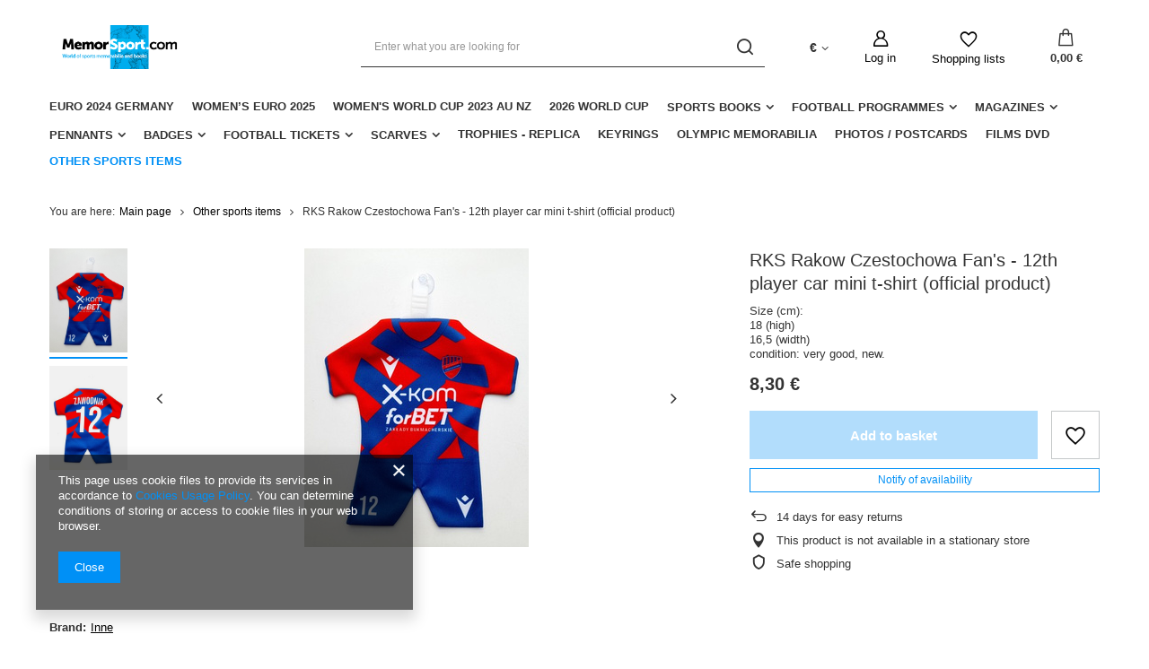

--- FILE ---
content_type: text/html; charset=utf-8
request_url: https://memorsport.com/product-eng-23581-RKS-Rakow-Czestochowa-Fans-12th-player-car-mini-t-shirt-official-product.html
body_size: 18588
content:
<!DOCTYPE html>
<html lang="en" class="--vat --gross " ><head><meta name='viewport' content='user-scalable=no, initial-scale = 1.0, maximum-scale = 1.0, width=device-width, viewport-fit=cover'/> <link rel="preload" crossorigin="anonymous" as="font" href="/gfx/eng/fontello.woff?v=2"><meta http-equiv="Content-Type" content="text/html; charset=utf-8"><meta http-equiv="X-UA-Compatible" content="IE=edge"><title>RKS Rakow Czestochowa Fan's - 12th player car mini t-shirt (official product) | Other sports items</title><meta name="keywords" content="RKS Rakow Czestochowa Fan's - 12th player car mini t-shirt (official product)         | Other sports items | sports books, sports memorabilia, football clubs badges, matchday programmes, gadgets football clubs, antiquarian bookshop"><meta name="description" content="RKS Rakow Czestochowa Fan's - 12th player car mini t-shirt (official product) | Size (cm): 18 (high) 16,5 (width) condition: very good, new. | Other sports items | Sports Antiquarian recommended unique football memorabilia: books,  tickets, badges, pennants, shirts, programmes"><link rel="icon" href="/gfx/eng/favicon.ico"><meta name="theme-color" content="#0090f6"><meta name="msapplication-navbutton-color" content="#0090f6"><meta name="apple-mobile-web-app-status-bar-style" content="#0090f6"><link rel="preload stylesheet" as="style" href="/gfx/eng/style.css.gzip?r=1644918164"><script>var app_shop={urls:{prefix:'data="/gfx/'.replace('data="', '')+'eng/',graphql:'/graphql/v1/'},vars:{priceType:'gross',priceTypeVat:true,productDeliveryTimeAndAvailabilityWithBasket:false,geoipCountryCode:'US',},txt:{priceTypeText:' gross',},fn:{},fnrun:{},files:[],graphql:{}};const getCookieByName=(name)=>{const value=`; ${document.cookie}`;const parts = value.split(`; ${name}=`);if(parts.length === 2) return parts.pop().split(';').shift();return false;};if(getCookieByName('freeeshipping_clicked')){document.documentElement.classList.remove('--freeShipping');}if(getCookieByName('rabateCode_clicked')){document.documentElement.classList.remove('--rabateCode');}</script><meta name="robots" content="index,follow"><meta name="rating" content="general"><meta name="Author" content="Memorsport based on IdoSell - the best online selling solutions for your e-store (www.idosell.com/shop).">
<!-- Begin LoginOptions html -->

<style>
#client_new_social .service_item[data-name="service_Apple"]:before, 
#cookie_login_social_more .service_item[data-name="service_Apple"]:before,
.oscop_contact .oscop_login__service[data-service="Apple"]:before {
    display: block;
    height: 2.6rem;
    content: url('/gfx/standards/apple.svg?r=1743165583');
}
.oscop_contact .oscop_login__service[data-service="Apple"]:before {
    height: auto;
    transform: scale(0.8);
}
#client_new_social .service_item[data-name="service_Apple"]:has(img.service_icon):before,
#cookie_login_social_more .service_item[data-name="service_Apple"]:has(img.service_icon):before,
.oscop_contact .oscop_login__service[data-service="Apple"]:has(img.service_icon):before {
    display: none;
}
</style>

<!-- End LoginOptions html -->

<!-- Open Graph -->
<meta property="og:type" content="website"><meta property="og:url" content="https://memorsport.com/product-eng-23581-RKS-Rakow-Czestochowa-Fans-12th-player-car-mini-t-shirt-official-product.html
"><meta property="og:title" content="RKS Rakow Czestochowa Fan's - 12th player car mini t-shirt (official product)"><meta property="og:description" content="Size (cm):
18 (high)
16,5 (width)
condition: very good, new."><meta property="og:site_name" content="Memorsport"><meta property="og:locale" content="en_GB"><meta property="og:image" content="https://memorsport.com/hpeciai/69a497bb1e561bfc62816e721378c43e/eng_pl_RKS-Rakow-Czestochowa-Fans-12th-player-car-mini-t-shirt-official-product-23581_1.jpg"><meta property="og:image:width" content="250"><meta property="og:image:height" content="333"><script >
window.dataLayer = window.dataLayer || [];
window.gtag = function gtag() {
dataLayer.push(arguments);
}
gtag('consent', 'default', {
'ad_storage': 'denied',
'analytics_storage': 'denied',
'ad_personalization': 'denied',
'ad_user_data': 'denied',
'wait_for_update': 500
});

gtag('set', 'ads_data_redaction', true);
</script><script  class='google_consent_mode_update'>
gtag('consent', 'update', {
'ad_storage': 'granted',
'analytics_storage': 'granted',
'ad_personalization': 'granted',
'ad_user_data': 'granted'
});
</script>
<!-- End Open Graph -->

<link rel="canonical" href="https://memorsport.com/product-eng-23581-RKS-Rakow-Czestochowa-Fans-12th-player-car-mini-t-shirt-official-product.html" />

                <!-- Global site tag (gtag.js) -->
                <script  async src="https://www.googletagmanager.com/gtag/js?id=G-X7X8H8DTN6"></script>
                <script >
                    window.dataLayer = window.dataLayer || [];
                    window.gtag = function gtag(){dataLayer.push(arguments);}
                    gtag('js', new Date());
                    
                    gtag('config', 'G-X7X8H8DTN6');

                </script>
                <link rel="stylesheet" type="text/css" href="/data/designs/11112_22/gfx/eng/custom.css.gzip?r=1727177205">            <!-- Google Tag Manager -->
                    <script >(function(w,d,s,l,i){w[l]=w[l]||[];w[l].push({'gtm.start':
                    new Date().getTime(),event:'gtm.js'});var f=d.getElementsByTagName(s)[0],
                    j=d.createElement(s),dl=l!='dataLayer'?'&l='+l:'';j.async=true;j.src=
                    'https://www.googletagmanager.com/gtm.js?id='+i+dl;f.parentNode.insertBefore(j,f);
                    })(window,document,'script','dataLayer','GTM-X7X8H8DTN6');</script>
            <!-- End Google Tag Manager -->                <script>
                if (window.ApplePaySession && window.ApplePaySession.canMakePayments()) {
                    var applePayAvailabilityExpires = new Date();
                    applePayAvailabilityExpires.setTime(applePayAvailabilityExpires.getTime() + 2592000000); //30 days
                    document.cookie = 'applePayAvailability=yes; expires=' + applePayAvailabilityExpires.toUTCString() + '; path=/;secure;'
                    var scriptAppleJs = document.createElement('script');
                    scriptAppleJs.src = "/ajax/js/apple.js?v=3";
                    if (document.readyState === "interactive" || document.readyState === "complete") {
                          document.body.append(scriptAppleJs);
                    } else {
                        document.addEventListener("DOMContentLoaded", () => {
                            document.body.append(scriptAppleJs);
                        });  
                    }
                } else {
                    document.cookie = 'applePayAvailability=no; path=/;secure;'
                }
                </script>
                                <script>
                var listenerFn = function(event) {
                    if (event.origin !== "https://payment.idosell.com")
                        return;
                    
                    var isString = (typeof event.data === 'string' || event.data instanceof String);
                    if (!isString) return;
                    try {
                        var eventData = JSON.parse(event.data);
                    } catch (e) {
                        return;
                    }
                    if (!eventData) { return; }                                            
                    if (eventData.isError) { return; }
                    if (eventData.action != 'isReadyToPay') {return; }
                    
                    if (eventData.result.result && eventData.result.paymentMethodPresent) {
                        var googlePayAvailabilityExpires = new Date();
                        googlePayAvailabilityExpires.setTime(googlePayAvailabilityExpires.getTime() + 2592000000); //30 days
                        document.cookie = 'googlePayAvailability=yes; expires=' + googlePayAvailabilityExpires.toUTCString() + '; path=/;secure;'
                    } else {
                        document.cookie = 'googlePayAvailability=no; path=/;secure;'
                    }                                            
                }     
                if (!window.isAdded)
                {                                        
                    if (window.oldListener != null) {
                         window.removeEventListener('message', window.oldListener);
                    }                        
                    window.addEventListener('message', listenerFn);
                    window.oldListener = listenerFn;                                      
                       
                    const iframe = document.createElement('iframe');
                    iframe.src = "https://payment.idosell.com/assets/html/checkGooglePayAvailability.html?origin=https%3A%2F%2Fmemorsport.com";
                    iframe.style.display = 'none';                                            

                    if (document.readyState === "interactive" || document.readyState === "complete") {
                          if (!window.isAdded) {
                              window.isAdded = true;
                              document.body.append(iframe);
                          }
                    } else {
                        document.addEventListener("DOMContentLoaded", () => {
                            if (!window.isAdded) {
                              window.isAdded = true;
                              document.body.append(iframe);
                          }
                        });  
                    }  
                }
                </script>
                <script>let paypalDate = new Date();
                    paypalDate.setTime(paypalDate.getTime() + 86400000);
                    document.cookie = 'payPalAvailability_EUR=-1; expires=' + paypalDate.getTime() + '; path=/; secure';
                </script><link rel="preload" as="image" href="/hpeciai/ca53be59d82b94664de71ebe3b057591/eng_pm_RKS-Rakow-Czestochowa-Fans-12th-player-car-mini-t-shirt-official-product-23581_1.jpg"><style>
								#main_banner1.skeleton .main_slider__item {
									padding-top: calc(120/757* 100%);
								}
								#main_banner1 .main_slider__item > a.loading {
									min-height: 120px;
								}
							</style><style>
									#photos_slider[data-skeleton] .photos__link:before {
										padding-top: calc(333/250* 100%);
									}
									@media (min-width: 979px) {.photos__slider[data-skeleton] .photos__figure:not(.--nav):first-child .photos__link {
										max-height: 333px;
									}}
								</style></head><body><script>
					var script = document.createElement('script');
					script.src = app_shop.urls.prefix + 'envelope.js.gzip';

					document.getElementsByTagName('body')[0].insertBefore(script, document.getElementsByTagName('body')[0].firstChild);
				</script><div id="container" class="projector_page container max-width-1200"><header class=" commercial_banner"><script class="ajaxLoad">
                app_shop.vars.vat_registered = "true";
                app_shop.vars.currency_format = "###,##0.00";
                
                    app_shop.vars.currency_before_value = false;
                
                    app_shop.vars.currency_space = true;
                
                app_shop.vars.symbol = "€";
                app_shop.vars.id= "EUR";
                app_shop.vars.baseurl = "http://memorsport.com/";
                app_shop.vars.sslurl= "https://memorsport.com/";
                app_shop.vars.curr_url= "%2Fproduct-eng-23581-RKS-Rakow-Czestochowa-Fans-12th-player-car-mini-t-shirt-official-product.html";
                

                var currency_decimal_separator = ',';
                var currency_grouping_separator = ' ';

                
                    app_shop.vars.blacklist_extension = ["exe","com","swf","js","php"];
                
                    app_shop.vars.blacklist_mime = ["application/javascript","application/octet-stream","message/http","text/javascript","application/x-deb","application/x-javascript","application/x-shockwave-flash","application/x-msdownload"];
                
                    app_shop.urls.contact = "/contact-eng.html";
                </script><div id="viewType" style="display:none"></div><div id="logo" class="d-flex align-items-center" data-bg="/data/gfx/mask/eng/top_2_big.png"><a href="/main.php" target="_self"><img src="/data/gfx/mask/eng/logo_2_big.png" alt="Memorsport" width="980" height="155"></a></div><form action="https://memorsport.com/search.php" method="get" id="menu_search" class="menu_search"><a href="#showSearchForm" class="menu_search__mobile"></a><div class="menu_search__block"><div class="menu_search__item --input"><input class="menu_search__input" type="text" name="text" autocomplete="off" placeholder="Enter what you are looking for"><button class="menu_search__submit" type="submit"></button></div><div class="menu_search__item --results search_result"></div></div></form><div id="menu_settings" class="align-items-center justify-content-center justify-content-lg-end"><div class="open_trigger"><span class="d-none d-md-inline-block flag_txt">€</span><div class="menu_settings_wrapper d-md-none"><div class="menu_settings_inline"><div class="menu_settings_header">
										Language and currency:
									</div><div class="menu_settings_content"><span class="menu_settings_flag flag flag_eng"></span><strong class="menu_settings_value"><span class="menu_settings_language">en</span><span> | </span><span class="menu_settings_currency">€</span></strong></div></div><div class="menu_settings_inline"><div class="menu_settings_header">
										Delivery to:
									</div><div class="menu_settings_content"><strong class="menu_settings_value">Poland</strong></div></div></div><i class="icon-angle-down d-none d-md-inline-block"></i></div><form action="https://memorsport.com/settings.php" method="post"><ul class="bg_alter"><li><div class="form-group"><label for="menu_settings_curr">Prices in:</label><div class="select-after"><select class="form-control" name="curr" id="menu_settings_curr"><option value="PLN">zł (1 € = 4.2009zł)
																	</option><option value="EUR" selected>€</option><option value="USD">$ (1 € = 1.1987$)
																	</option><option value="GBP">£ (1 € = 0.8694£)
																	</option></select></div></div><div class="form-group"><label for="menu_settings_country">Country of collecting the order</label><div class="select-after"><select class="form-control" name="country" id="menu_settings_country"><option value="1143020002">Afghanistan</option><option value="1170044706">Akrotiri</option><option value="1143020001">Albania</option><option value="1143020004">Algieria</option><option value="1143020005">Andorra</option><option value="1143020006">Angola</option><option value="1143020007">Anguilla</option><option value="1143020009">Antigua and Barbuda</option><option value="1143020012">Argentina</option><option value="1143020013">Armenia</option><option value="1143020015">Australia</option><option value="1143020016">Austria</option><option value="1143020017">Azerbaijan</option><option value="1143020018">Bahamas</option><option value="1143020019">Bahrain</option><option value="1143020027">Belarus</option><option value="1143020022">Belgium</option><option value="1143020028">Boliwia</option><option value="1143020029">Bosnia and Herzegovina</option><option value="1143020031">Brazil</option><option value="1143020033">Bulgaria</option><option value="1143020095">Canada</option><option value="1143020036">Chile</option><option value="1143020037">China</option><option value="1143020101"> Colombia</option><option value="1143020107">Costa Rica</option><option value="1143020038">Croatia</option><option value="1143020040">Cyprus</option><option value="1143020041">Czech Republic</option><option value="1143020042">Denmark</option><option value="1143020049">Ecuador</option><option value="1143020048">Egypt</option><option value="1143020051">Estonia</option><option value="1143020056">Finland</option><option value="1143020057">France</option><option value="1143020065">Georgia</option><option value="1143020143">Germany</option><option value="1143020218">Great Britain</option><option value="1143020062">Greece</option><option value="1143020078">Hong Kong</option><option value="1143020217">Hungary</option><option value="1143020084">Iceland</option><option value="1143020079">India</option><option value="1143020080">Indonesia</option><option value="1143020083">Ireland</option><option value="1143020085">Israel</option><option value="1143020220">Italy</option><option value="1143020087">Japan</option><option value="1143020118">Latvia</option><option value="1143020115">Liechtenstein</option><option value="1143020116">Lithuania</option><option value="1143020117">Luxembourg</option><option value="1143020119">Macedonia</option><option value="1143020123">Malaysia</option><option value="1143020126">Malta</option><option value="1143020133">Mexico</option><option value="1143020134">Moldova</option><option value="1143020135">Monaco</option><option value="1170044701">Montenegro</option><option value="1143020129">Morocco</option><option value="1143020076">Netherlands</option><option value="1143020151">New Zealand</option><option value="1143020149">Norway</option><option value="1143020158">Paraguay</option><option value="1143020159">Peru</option><option value="1143020054">Philippines</option><option selected value="1143020003">Poland</option><option value="1143020163">Portugal</option><option value="1143020096">Qatar</option><option value="1143020169">Romania</option><option value="1143020168">Russia</option><option value="1143020177">San Marino</option><option value="1143020011">Saudi Arabia</option><option value="1170044700">Serbia</option><option value="1143020181">Singapore</option><option value="1143020182">Slovakia</option><option value="1143020183">Slovenia</option><option value="1143020165">South Africa</option><option value="1143020106">South Korea </option><option value="1143020075">Spain</option><option value="1143020193">Sweden</option><option value="1143020192">Switzerland</option><option value="1143020197">Taiwan</option><option value="1143020196">Thailand</option><option value="1143020204">Tunisia</option><option value="1143020205">Turkey</option><option value="1143020210">Ukraine</option><option value="1143020234">United Arab Emirates</option><option value="1143020186"> United States</option><option value="1143020211">Uruguay</option><option value="1143020212">Uzbekistan</option><option value="1143020219">Vietnam</option></select></div></div></li><li class="buttons"><button class="btn --solid --large" type="submit">
										Apply changes
									</button></li></ul></form><div id="menu_additional"><a class="account_link" href="https://memorsport.com/login.php">Log in</a><div class="shopping_list_top" data-empty="true"><a href="https://memorsport.com/en/shoppinglist/" class="wishlist_link slt_link">Shopping lists</a><div class="slt_lists"><ul class="slt_lists__nav"><li class="slt_lists__nav_item" data-list_skeleton="true" data-list_id="true" data-shared="true"><a class="slt_lists__nav_link" data-list_href="true"><span class="slt_lists__nav_name" data-list_name="true"></span><span class="slt_lists__count" data-list_count="true">0</span></a></li></ul><span class="slt_lists__empty">Add to it products you like and want to buy later.</span></div></div></div></div><div class="shopping_list_top_mobile" data-empty="true"><a href="https://memorsport.com/en/shoppinglist/" class="sltm_link"></a></div><div class="sl_choose sl_dialog"><div class="sl_choose__wrapper sl_dialog__wrapper p-4 p-md-5"><div class="sl_choose__item --top sl_dialog_close mb-2"><strong class="sl_choose__label">Save to shopping list</strong></div><div class="sl_choose__item --lists" data-empty="true"><div class="sl_choose__list f-group --radio m-0 d-md-flex align-items-md-center justify-content-md-between" data-list_skeleton="true" data-list_id="true" data-shared="true"><input type="radio" name="add" class="sl_choose__input f-control" id="slChooseRadioSelect" data-list_position="true"><label for="slChooseRadioSelect" class="sl_choose__group_label f-label py-4" data-list_position="true"><span class="sl_choose__sub d-flex align-items-center"><span class="sl_choose__name" data-list_name="true"></span><span class="sl_choose__count" data-list_count="true">0</span></span></label><button type="button" class="sl_choose__button --desktop btn --solid">Save</button></div></div><div class="sl_choose__item --create sl_create mt-4"><a href="#new" class="sl_create__link  align-items-center">Create a new shopping list</a><form class="sl_create__form align-items-center"><div class="sl_create__group f-group --small mb-0"><input type="text" class="sl_create__input f-control" required="required"><label class="sl_create__label f-label">New list name</label></div><button type="submit" class="sl_create__button btn --solid ml-2 ml-md-3">Create a list</button></form></div><div class="sl_choose__item --mobile mt-4 d-flex justify-content-center d-md-none"><button class="sl_choose__button --mobile btn --solid --large">Save</button></div></div></div><div id="menu_basket" class="topBasket"><a class="topBasket__sub" href="/basketedit.php"><span class="badge badge-info"></span><strong class="topBasket__price" style="display: none;">0,00 €</strong></a><div class="topBasket__details --products" style="display: none;"><div class="topBasket__block --labels"><label class="topBasket__item --name">Product</label><label class="topBasket__item --sum">Quantity</label><label class="topBasket__item --prices">Price</label></div><div class="topBasket__block --products"></div></div><div class="topBasket__details --shipping" style="display: none;"><span class="topBasket__name">Delivery cost from</span><span id="shipppingCost"></span></div><script>
						app_shop.vars.cache_html = true;
					</script></div><nav id="menu_categories" class="wide"><button type="button" class="navbar-toggler"><i class="icon-reorder"></i></button><div class="navbar-collapse" id="menu_navbar"><ul class="navbar-nav mx-md-n2"><li class="nav-item"><a  href="/eng_m_Euro-2024-Germany-392.html" target="_self" title="Euro 2024 Germany" class="nav-link" >Euro 2024 Germany</a></li><li class="nav-item"><a  href="/eng_m_Womens-EURO-2025-518.html" target="_self" title="Women’s EURO 2025" class="nav-link" >Women’s EURO 2025</a></li><li class="nav-item"><a  href="/eng_m_Womens-World-Cup-2023-AU-NZ-399.html" target="_self" title="Women's World Cup 2023 AU NZ" class="nav-link" >Women's World Cup 2023 AU NZ</a></li><li class="nav-item"><a  href="/eng_m_2026-World-Cup-356.html" target="_self" title="2026 World Cup" class="nav-link" >2026 World Cup</a></li><li class="nav-item"><a  href="/eng_m_Sports-Books-260.html" target="_self" title="Sports Books" class="nav-link" >Sports Books</a><ul class="navbar-subnav"><li class="nav-item"><a class="nav-link" href="/eng_m_Sports-Books_Football-261.html" target="_self">Football</a><ul class="navbar-subsubnav more"><li class="nav-item"><a class="nav-link" href="/eng_m_Sports-Books_Football_World-Cup-300.html" target="_self">World Cup </a></li><li class="nav-item"><a class="nav-link" href="/eng_m_Sports-Books_Football_Euro-Championship-299.html" target="_self">Euro Championship</a></li><li class="nav-item"><a class="nav-link" href="/eng_m_Sports-Books_Football_European-Cups-298.html" target="_self">European Cups</a></li><li class="nav-item"><a class="nav-link" href="/eng_m_Sports-Books_Football_Poland-288.html" target="_self">Poland</a></li><li class="nav-item"><a class="nav-link" href="/eng_m_Sports-Books_Football_Czech-Republic-293.html" target="_self">Czech Republic</a></li><li class="nav-item"><a class="nav-link" href="/eng_m_Sports-Books_Football_Germany-289.html" target="_self">Germany</a></li><li class="nav-item"><a class="nav-link" href="/eng_m_Sports-Books_Football_Great-Britain-291.html" target="_self">Great Britain</a></li><li class="nav-item"><a class="nav-link" href="/eng_m_Sports-Books_Football_Belgium-290.html" target="_self">Belgium</a></li><li class="nav-item"><a class="nav-link" href="/eng_m_Sports-Books_Football_France-304.html" target="_self">France</a></li><li class="nav-item"><a class="nav-link" href="/eng_m_Sports-Books_Football_Holland-346.html" target="_self">Holland</a></li><li class="nav-item"><a class="nav-link" href="/eng_m_Sports-Books_Football_Italy-347.html" target="_self">Italy</a></li><li class="nav-item"><a class="nav-link" href="/eng_m_Sports-Books_Football_Ukraine-292.html" target="_self">Ukraine</a></li><li class="nav-item"><a class="nav-link" href="/eng_m_Sports-Books_Football_Hungary-294.html" target="_self">Hungary</a></li><li class="nav-item"><a class="nav-link" href="/eng_m_Sports-Books_Football_Romania-295.html" target="_self">Romania</a></li><li class="nav-item"><a class="nav-link" href="/eng_m_Sports-Books_Football_Bulgaria-340.html" target="_self">Bulgaria</a></li><li class="nav-item"><a class="nav-link" href="/eng_m_Sports-Books_Football_Greece-297.html" target="_self">Greece</a></li><li class="nav-item"><a class="nav-link" href="/eng_m_Sports-Books_Football_Turkey-349.html" target="_self">Turkey</a></li><li class="nav-item"><a class="nav-link" href="/eng_m_Sports-Books_Football_Another-Countries-337.html" target="_self">Another Countries</a></li><li class="nav-item"><a class="nav-link" href="/eng_m_Sports-Books_Football_Varia-343.html" target="_self">Varia</a></li><li class="nav-item"><a class="nav-link" href="/eng_m_Sports-Books_Football_Training-344.html" target="_self">Training</a></li><li class="nav-item display-all more"><a href="##" class="nav-link display-all" txt_alt="- fold">
																		+ extend
																	</a></li></ul></li><li class="nav-item empty"><a class="nav-link" href="/eng_m_Sports-Books_Olympic-Games-262.html" target="_self">Olympic Games</a></li><li class="nav-item empty"><a class="nav-link" href="/eng_m_Sports-Books_Volleyball-263.html" target="_self">Volleyball</a></li><li class="nav-item empty"><a class="nav-link" href="/eng_m_Sports-Books_Handball-390.html" target="_self">Handball</a></li><li class="nav-item empty"><a class="nav-link" href="/eng_m_Sports-Books_Athletics-264.html" target="_self">Athletics</a></li><li class="nav-item empty"><a class="nav-link" href="/eng_m_Sports-Books_Boxing-265.html" target="_self">Boxing </a></li><li class="nav-item empty"><a class="nav-link" href="/eng_m_Sports-Books_Combat-Sports-382.html" target="_self">Combat Sports</a></li><li class="nav-item empty"><a class="nav-link" href="/eng_m_Sports-Books_Basketball-266.html" target="_self">Basketball</a></li><li class="nav-item"><a class="nav-link" href="/eng_m_Sports-Books_Speedway-277.html" target="_self">Speedway</a><ul class="navbar-subsubnav"><li class="nav-item"><a class="nav-link" href="/eng_m_Sports-Books_Speedway_Programmes-301.html" target="_self">Programmes</a></li><li class="nav-item"><a class="nav-link" href="/eng_m_Sports-Books_Speedway_Reference-Clubs-Histories-302.html" target="_self">Reference / Clubs Histories</a></li><li class="nav-item"><a class="nav-link" href="/eng_m_Sports-Books_Speedway_Biographies-303.html" target="_self">Biographies</a></li></ul></li><li class="nav-item empty"><a class="nav-link" href="/eng_m_Sports-Books_Motor-Sports-387.html" target="_self">Motor Sports</a></li><li class="nav-item empty"><a class="nav-link" href="/eng_m_Sports-Books_Tennis-268.html" target="_self">Tennis</a></li><li class="nav-item empty"><a class="nav-link" href="/eng_m_Sports-Books_Cycling-269.html" target="_self">Cycling</a></li><li class="nav-item empty"><a class="nav-link" href="/eng_m_Sports-Books_Winter-Sports-270.html" target="_self">Winter Sports</a></li><li class="nav-item empty"><a class="nav-link" href="/eng_m_Sports-Books_Water-Sports-380.html" target="_self">Water Sports</a></li><li class="nav-item empty"><a class="nav-link" href="/eng_m_Sports-Books_Alpinism-376.html" target="_self">Alpinism</a></li><li class="nav-item empty"><a class="nav-link" href="/eng_m_Sports-Books_Horse-riding-378.html" target="_self">Horse riding</a></li><li class="nav-item empty"><a class="nav-link" href="/eng_m_Sports-Books_Chess-Bridge-389.html" target="_self">Chess, Bridge</a></li><li class="nav-item empty"><a class="nav-link" href="/eng_m_Sports-Books_Others-Sports-391.html" target="_self">Others Sports</a></li><li class="nav-item empty"><a class="nav-link" href="/eng_m_Sports-Books_Varia-271.html" target="_self">Varia</a></li><li class="nav-item empty"><a class="nav-link" href="/eng_m_Sports-Books_Biographies-342.html" target="_self">Biographies</a></li></ul></li><li class="nav-item"><a  href="/eng_m_Football-Programmes-272.html" target="_self" title="Football Programmes" class="nav-link" >Football Programmes</a><ul class="navbar-subnav"><li class="nav-item empty"><a class="nav-link" href="/eng_m_Football-Programmes_International-Matches-273.html" target="_self">International Matches</a></li><li class="nav-item empty"><a class="nav-link" href="/eng_m_Football-Programmes_European-Cups-274.html" target="_self">European Cups</a></li><li class="nav-item empty"><a class="nav-link" href="/eng_m_Football-Programmes_Domestic-Matches-275.html" target="_self">Domestic Matches</a></li><li class="nav-item empty"><a class="nav-link" href="/eng_m_Football-Programmes_Others-276.html" target="_self">Others</a></li><li class="nav-item empty"><a class="nav-link" href="/eng_m_Football-Programmes_Other-sports-345.html" target="_self">Other sports</a></li></ul></li><li class="nav-item"><a  href="/eng_m_Magazines-278.html" target="_self" title="Magazines" class="nav-link" >Magazines</a><ul class="navbar-subnav"><li class="nav-item empty"><a class="nav-link" href="/eng_m_Magazines_Football-Guides-279.html" target="_self">Football Guides</a></li><li class="nav-item empty"><a class="nav-link" href="/eng_m_Magazines_Collectibles-280.html" target="_self">Collectibles</a></li><li class="nav-item empty"><a class="nav-link" href="/eng_m_Magazines_Others-281.html" target="_self">Others</a></li></ul></li><li class="nav-item"><a  href="/eng_m_Pennants-282.html" target="_self" title="Pennants" class="nav-link" >Pennants</a><ul class="navbar-subnav"><li class="nav-item empty"><a class="nav-link" href="/eng_m_Pennants_Football-Federations-341.html" target="_self">Football Federations</a></li><li class="nav-item empty"><a class="nav-link" href="/eng_m_Pennants_Polish-Clubs-283.html" target="_self">Polish Clubs</a></li><li class="nav-item empty"><a class="nav-link" href="/eng_m_Pennants_German-Clubs-284.html" target="_self">German Clubs</a></li><li class="nav-item empty"><a class="nav-link" href="/eng_m_Pennants_Commemorative-286.html" target="_self">Commemorative</a></li><li class="nav-item empty"><a class="nav-link" href="/eng_m_Pennants_Others-339.html" target="_self">Others</a></li></ul></li><li class="nav-item"><a  href="/eng_m_Badges-305.html" target="_self" title="Badges" class="nav-link" >Badges</a><ul class="navbar-subnav"><li class="nav-item empty"><a class="nav-link" href="/eng_m_Badges_Football-Federations-306.html" target="_self">Football Federations</a></li><li class="nav-item empty"><a class="nav-link" href="/eng_m_Badges_Poland-307.html" target="_self">Poland</a></li><li class="nav-item empty"><a class="nav-link" href="/eng_m_Badges_Germany-308.html" target="_self">Germany</a></li><li class="nav-item empty"><a class="nav-link" href="/eng_m_Badges_Spain-309.html" target="_self">Spain</a></li><li class="nav-item empty"><a class="nav-link" href="/eng_m_Badges_Sweden-310.html" target="_self">Sweden</a></li><li class="nav-item empty"><a class="nav-link" href="/eng_m_Badges_Holland-311.html" target="_self">Holland</a></li><li class="nav-item empty"><a class="nav-link" href="/eng_m_Badges_Belgium-322.html" target="_self">Belgium</a></li><li class="nav-item empty"><a class="nav-link" href="/eng_m_Badges_France-321.html" target="_self">France</a></li><li class="nav-item empty"><a class="nav-link" href="/eng_m_Badges_Romania-312.html" target="_self">Romania</a></li><li class="nav-item empty"><a class="nav-link" href="/eng_m_Badges_Hungary-313.html" target="_self">Hungary</a></li><li class="nav-item empty"><a class="nav-link" href="/eng_m_Badges_Bulgaria-314.html" target="_self">Bulgaria</a></li><li class="nav-item empty"><a class="nav-link" href="/eng_m_Badges_Serbia-315.html" target="_self">Serbia</a></li><li class="nav-item empty"><a class="nav-link" href="/eng_m_Badges_Croatia-316.html" target="_self">Croatia</a></li><li class="nav-item empty"><a class="nav-link" href="/eng_m_Badges_Czech-Republic-317.html" target="_self">Czech Republic</a></li><li class="nav-item empty"><a class="nav-link" href="/eng_m_Badges_Ukraine-318.html" target="_self">Ukraine</a></li><li class="nav-item empty"><a class="nav-link" href="/eng_m_Badges_South-America-319.html" target="_self">South America</a></li><li class="nav-item empty"><a class="nav-link" href="/eng_m_Badges_Others-320.html" target="_self">Others</a></li><li class="nav-item empty"><a class="nav-link" href="/eng_m_Badges_Commemorative-323.html" target="_self">Commemorative</a></li><li class="nav-item empty"><a class="nav-link" href="/eng_m_Badges_Slovenia-364.html" target="_self">Slovenia</a></li><li class="nav-item empty"><a class="nav-link" href="/eng_m_Badges_Slovakia-365.html" target="_self">Slovakia</a></li><li class="nav-item empty"><a class="nav-link" href="/eng_m_Badges_Denmark-366.html" target="_self">Denmark</a></li><li class="nav-item empty"><a class="nav-link" href="/eng_m_Badges_Austria-367.html" target="_self">Austria</a></li><li class="nav-item empty"><a class="nav-link" href="/eng_m_Badges_Switzerland-368.html" target="_self">Switzerland</a></li><li class="nav-item empty"><a class="nav-link" href="/eng_m_Badges_England-369.html" target="_self">England</a></li><li class="nav-item empty"><a class="nav-link" href="/eng_m_Badges_Portugal-372.html" target="_self">Portugal</a></li><li class="nav-item empty"><a class="nav-link" href="/eng_m_Badges_Russia-373.html" target="_self">Russia</a></li><li class="nav-item empty"><a class="nav-link" href="/eng_m_Badges_Italy-374.html" target="_self">Italy</a></li></ul></li><li class="nav-item"><a  href="/eng_m_Football-Tickets-324.html" target="_self" title="Football Tickets" class="nav-link" >Football Tickets</a><ul class="navbar-subnav"><li class="nav-item empty"><a class="nav-link" href="/eng_m_Football-Tickets_European-Cups-325.html" target="_self">European Cups</a></li><li class="nav-item empty"><a class="nav-link" href="/eng_m_Football-Tickets_International-Matches-326.html" target="_self">International Matches</a></li><li class="nav-item empty"><a class="nav-link" href="/eng_m_Football-Tickets_Domestic-Leagues-327.html" target="_self">Domestic Leagues</a></li><li class="nav-item empty"><a class="nav-link" href="/eng_m_Football-Tickets_Others-328.html" target="_self">Others</a></li><li class="nav-item empty"><a class="nav-link" href="/eng_m_Football-Tickets_Other-Sports-329.html" target="_self">Other Sports</a></li></ul></li><li class="nav-item"><a  href="/eng_m_Scarves-330.html" target="_self" title="Scarves" class="nav-link" >Scarves</a><ul class="navbar-subnav"><li class="nav-item empty"><a class="nav-link" href="/eng_m_Scarves_Clubs-331.html" target="_self">Clubs</a></li><li class="nav-item empty"><a class="nav-link" href="/eng_m_Scarves_Matches-332.html" target="_self">Matches</a></li><li class="nav-item empty"><a class="nav-link" href="/eng_m_Scarves_Commemorative-333.html" target="_self">Commemorative</a></li></ul></li><li class="nav-item"><a  href="/eng_m_Trophies-replica-397.html" target="_self" title="Trophies - replica" class="nav-link" >Trophies - replica</a></li><li class="nav-item"><a  href="/eng_m_Keyrings-395.html" target="_self" title="Keyrings" class="nav-link" >Keyrings</a></li><li class="nav-item"><a  href="/eng_m_Olympic-Memorabilia-338.html" target="_self" title="Olympic Memorabilia" class="nav-link" >Olympic Memorabilia</a></li><li class="nav-item"><a  href="/eng_m_Photos-Postcards-335.html" target="_self" title="Photos / Postcards" class="nav-link" >Photos / Postcards</a></li><li class="nav-item"><a  href="/eng_m_Films-DVD-336.html" target="_self" title="Films DVD" class="nav-link" >Films DVD</a></li><li class="nav-item active"><a  href="/eng_m_Other-sports-items-287.html" target="_self" title="Other sports items" class="nav-link active" >Other sports items</a></li></ul></div></nav><div id="breadcrumbs" class="breadcrumbs"><div class="back_button"><button id="back_button"></button></div><div class="list_wrapper"><ol><li><span>You are here:  </span></li><li class="bc-main"><span><a href="/">Main page</a></span></li><li class="category bc-item-1 bc-active"><a class="category" href="/eng_m_Other-sports-items-287.html">Other sports items</a></li><li class="bc-active bc-product-name"><span>RKS Rakow Czestochowa Fan's - 12th player car mini t-shirt (official product)</span></li></ol></div></div></header><div id="layout" class="row clearfix "><aside class="col-3"><section class="shopping_list_menu"><div class="shopping_list_menu__block --lists slm_lists" data-empty="true"><span class="slm_lists__label">Shopping lists</span><ul class="slm_lists__nav"><li class="slm_lists__nav_item" data-list_skeleton="true" data-list_id="true" data-shared="true"><a class="slm_lists__nav_link" data-list_href="true"><span class="slm_lists__nav_name" data-list_name="true"></span><span class="slm_lists__count" data-list_count="true">0</span></a></li><li class="slm_lists__nav_header"><span class="slm_lists__label">Shopping lists</span></li></ul><a href="#manage" class="slm_lists__manage d-none align-items-center d-md-flex">Manage your lists</a></div><div class="shopping_list_menu__block --bought slm_bought"><a class="slm_bought__link d-flex" href="https://memorsport.com/products-bought.php">
						List of purchased products
					</a></div><div class="shopping_list_menu__block --info slm_info"><strong class="slm_info__label d-block mb-3">How does a shopping list work?</strong><ul class="slm_info__list"><li class="slm_info__list_item d-flex mb-3">
							Once logged in, you can place and store any number of products on your shopping list indefinitely.
						</li><li class="slm_info__list_item d-flex mb-3">
							Adding a product to your shopping list does not automatically mean you have reserved it.
						</li><li class="slm_info__list_item d-flex mb-3">
							For non-logged-in customers the shopping list is stored until the session expires (about 24h).
						</li></ul></div></section><div id="mobileCategories" class="mobileCategories"><div class="mobileCategories__item --menu"><a class="mobileCategories__link --active" href="#" data-ids="#menu_search,.shopping_list_menu,#menu_search,#menu_navbar,#menu_navbar3, #menu_blog">
                            Menu
                        </a></div><div class="mobileCategories__item --account"><a class="mobileCategories__link" href="#" data-ids="#menu_contact,#login_menu_block">
                            Account
                        </a></div><div class="mobileCategories__item --settings"><a class="mobileCategories__link" href="#" data-ids="#menu_settings">
                                Settings
                            </a></div></div><div class="setMobileGrid" data-item="#menu_navbar"></div><div class="setMobileGrid" data-item="#menu_navbar3" data-ismenu1="true"></div><div class="setMobileGrid" data-item="#menu_blog"></div><div class="login_menu_block d-lg-none" id="login_menu_block"><a class="sign_in_link" href="/login.php" title=""><i class="icon-user"></i><span>Sign in</span></a><a class="registration_link" href="/client-new.php?register" title=""><i class="icon-lock"></i><span>Register</span></a><a class="order_status_link" href="/order-open.php" title=""><i class="icon-globe"></i><span>Check order status</span></a></div><div class="setMobileGrid" data-item="#menu_contact"></div><div class="setMobileGrid" data-item="#menu_settings"></div></aside><div id="content" class="col-12"><div id="menu_compare_product" class="compare mb-2 pt-sm-3 pb-sm-3 mb-sm-3" style="display: none;"><div class="compare__label d-none d-sm-block">Add to compare</div><div class="compare__sub"></div><div class="compare__buttons"><a class="compare__button btn --solid --secondary" href="https://memorsport.com/product-compare.php" title="Compare all products" target="_blank"><span>Compare products </span><span class="d-sm-none">(0)</span></a><a class="compare__button --remove btn d-none d-sm-block" href="https://memorsport.com/settings.php?comparers=remove&amp;product=###" title="Delete all products">
                        Remove products
                    </a></div><script>
                        var cache_html = true;
                    </script></div><section id="projector_photos" class="photos d-flex align-items-start mb-4 mb-md-6" data-nav="true"><div id="photos_nav" class="photos__nav d-none d-md-flex flex-md-column"><figure class="photos__figure --nav"><a class="photos__link --nav" href="/hpeciai/69a497bb1e561bfc62816e721378c43e/eng_pl_RKS-Rakow-Czestochowa-Fans-12th-player-car-mini-t-shirt-official-product-23581_1.jpg" data-slick-index="0" data-width="260" data-height="347"><img class="photos__photo b-lazy --nav" alt="RKS Rakow Czestochowa Fan's - 12th player car mini t-shirt (official product)" data-src="/hpeciai/6233f2a8b9a8e6eb3226d4009ef474cd/eng_ps_RKS-Rakow-Czestochowa-Fans-12th-player-car-mini-t-shirt-official-product-23581_1.jpg"></a></figure><figure class="photos__figure --nav"><a class="photos__link --nav" href="/hpeciai/a24d273abcd1f8efb71ad8e093c9c381/eng_pl_RKS-Rakow-Czestochowa-Fans-12th-player-car-mini-t-shirt-official-product-23581_2.jpg" data-slick-index="1" data-width="260" data-height="347"><img class="photos__photo b-lazy --nav" alt="RKS Rakow Czestochowa Fan's - 12th player car mini t-shirt (official product)" data-src="/hpeciai/a7eba8a74f8b1259eb22675c59a01d6d/eng_ps_RKS-Rakow-Czestochowa-Fans-12th-player-car-mini-t-shirt-official-product-23581_2.jpg"></a></figure></div><div id="photos_slider" class="photos__slider" data-skeleton="true" data-nav="true"><div class="photos___slider_wrapper"><figure class="photos__figure"><a class="photos__link" href="/hpeciai/69a497bb1e561bfc62816e721378c43e/eng_pl_RKS-Rakow-Czestochowa-Fans-12th-player-car-mini-t-shirt-official-product-23581_1.jpg" data-width="375" data-height="500"><img class="photos__photo" alt="RKS Rakow Czestochowa Fan's - 12th player car mini t-shirt (official product)" src="/hpeciai/ca53be59d82b94664de71ebe3b057591/eng_pm_RKS-Rakow-Czestochowa-Fans-12th-player-car-mini-t-shirt-official-product-23581_1.jpg"></a></figure><figure class="photos__figure"><a class="photos__link" href="/hpeciai/a24d273abcd1f8efb71ad8e093c9c381/eng_pl_RKS-Rakow-Czestochowa-Fans-12th-player-car-mini-t-shirt-official-product-23581_2.jpg" data-width="375" data-height="500"><img class="photos__photo slick-loading" alt="RKS Rakow Czestochowa Fan's - 12th player car mini t-shirt (official product)" data-lazy="/hpeciai/2c36f95fad4c33dc45b8f87bed8da78b/eng_pm_RKS-Rakow-Czestochowa-Fans-12th-player-car-mini-t-shirt-official-product-23581_2.jpg"></a></figure></div></div></section><div class="pswp" tabindex="-1" role="dialog" aria-hidden="true"><div class="pswp__bg"></div><div class="pswp__scroll-wrap"><div class="pswp__container"><div class="pswp__item"></div><div class="pswp__item"></div><div class="pswp__item"></div></div><div class="pswp__ui pswp__ui--hidden"><div class="pswp__top-bar"><div class="pswp__counter"></div><button class="pswp__button pswp__button--close" title="Close (Esc)"></button><button class="pswp__button pswp__button--share" title="Share"></button><button class="pswp__button pswp__button--fs" title="Toggle fullscreen"></button><button class="pswp__button pswp__button--zoom" title="Zoom in/out"></button><div class="pswp__preloader"><div class="pswp__preloader__icn"><div class="pswp__preloader__cut"><div class="pswp__preloader__donut"></div></div></div></div></div><div class="pswp__share-modal pswp__share-modal--hidden pswp__single-tap"><div class="pswp__share-tooltip"></div></div><button class="pswp__button pswp__button--arrow--left" title="Previous (arrow left)"></button><button class="pswp__button pswp__button--arrow--right" title="Next (arrow right)"></button><div class="pswp__caption"><div class="pswp__caption__center"></div></div></div></div></div><section id="projector_productname" class="product_name"><div class="product_name__block --name mb-2"><h1 class="product_name__name m-0">RKS Rakow Czestochowa Fan's - 12th player car mini t-shirt (official product)</h1></div><div class="product_name__block --description mb-3"><ul><li>Size (cm):</li><li>18 (high)</li><li>16,5 (width)</li><li>condition: very good, new.</li></ul></div></section><script class="ajaxLoad">
				cena_raty = 8.30;
				
						var client_login = 'false'
					
				var client_points = '';
				var points_used = '';
				var shop_currency = '€';
				var product_data = {
				"product_id": '23581',
				
				"currency":"€",
				"product_type":"product_item",
				"unit":"-",
				"unit_plural":"-",

				"unit_sellby":"1",
				"unit_precision":"0",

				"base_price":{
				
					"maxprice":"8.30",
				
					"maxprice_formatted":"8,30 €",
				
					"maxprice_net":"6.75",
				
					"maxprice_net_formatted":"6,75 €",
				
					"minprice":"8.30",
				
					"minprice_formatted":"8,30 €",
				
					"minprice_net":"6.75",
				
					"minprice_net_formatted":"6,75 €",
				
					"size_max_maxprice_net":"0.00",
				
					"size_min_maxprice_net":"0.00",
				
					"size_max_maxprice_net_formatted":"0,00 €",
				
					"size_min_maxprice_net_formatted":"0,00 €",
				
					"size_max_maxprice":"0.00",
				
					"size_min_maxprice":"0.00",
				
					"size_max_maxprice_formatted":"0,00 €",
				
					"size_min_maxprice_formatted":"0,00 €",
				
					"price_unit_sellby":"8.30",
				
					"value":"8.30",
					"price_formatted":"8,30 €",
					"price_net":"6.75",
					"price_net_formatted":"6,75 €",
					"vat":"23",
					"worth":"8.30",
					"worth_net":"6.75",
					"worth_formatted":"8,30 €",
					"worth_net_formatted":"6,75 €",
					"basket_enable":"y",
					"special_offer":"false",
					"rebate_code_active":"n",
					"priceformula_error":"false"
				},

				"order_quantity_range":{
				
				},

				"sizes":{
				
				"uniw":
				{
				
					"type":"uniw",
					"priority":"0",
					"description":"uniwersalny",
					"name":"uniw",
					"amount":0,
					"amount_mo":0,
					"amount_mw":0,
					"amount_mp":0,
					"delay_time":{
					
						"days":"0",
						"hours":"0",
						"minutes":"0",
						"time":"2026-01-29 04:24:56",
						"week_day":"4",
						"week_amount":"0",
						"unknown_delivery_time":"false"
					},
				
					"delivery":{
					
					"undefined":"false",
					"shipping":"16.20",
					"shipping_formatted":"16,20 €",
					"limitfree":"0.00",
					"limitfree_formatted":"0,00 €",
					"shipping_change":"16.20",
					"shipping_change_formatted":"16,20 €",
					"change_type":"up"
					},
					"price":{
					
					"value":"8.30",
					"price_formatted":"8,30 €",
					"price_net":"6.75",
					"price_net_formatted":"6,75 €",
					"vat":"23",
					"worth":"8.30",
					"worth_net":"6.75",
					"worth_formatted":"8,30 €",
					"worth_net_formatted":"6,75 €",
					"basket_enable":"y",
					"special_offer":"false",
					"rebate_code_active":"n",
					"priceformula_error":"false"
					}
				}
				}

				}
				var  trust_level = '0';
			</script><form id="projector_form" class="projector_details" action="https://memorsport.com/basketchange.php" method="post" data-sizes_disable="true" data-product_id="23581" data-type="product_item"><button style="display:none;" type="submit"></button><input id="projector_product_hidden" type="hidden" name="product" value="23581"><input id="projector_size_hidden" type="hidden" name="size" autocomplete="off" value="onesize"><input id="projector_mode_hidden" type="hidden" name="mode" value="1"><div class="projector_details__wrapper"><div id="projector_prices_wrapper" class="projector_details__prices projector_prices"><div class="projector_prices__srp_wrapper" id="projector_price_srp_wrapper" style="display:none;"><span class="projector_prices__srp_label">List price</span><strong class="projector_prices__srp" id="projector_price_srp"></strong></div><div class="projector_prices__price_wrapper"><strong class="projector_prices__price" id="projector_price_value"><span>8,30 €</span></strong><div class="projector_prices__info"><span class="projector_prices__unit_sep">
											 / 
										</span><span class="projector_prices__unit_sellby" id="projector_price_unit_sellby" style="display:none">1</span><span class="projector_prices__unit" id="projector_price_unit">-</span><span class="projector_prices__vat"><span class="price_vat"> gross</span></span></div><div class="projector_prices__maxprice_wrapper" id="projector_price_maxprice_wrapper" style="display:none;"><del class="projector_prices__maxprice" id="projector_price_maxprice"></del><span class="projector_prices__percent" id="projector_price_yousave" style="display:none;"><span class="projector_prices__percent_before">(Discount </span><span class="projector_prices__percent_value"></span><span class="projector_prices__percent_after">%)</span></span></div></div><div class="projector_prices__points" id="projector_points_wrapper" style="display:none;"><div class="projector_prices__points_wrapper" id="projector_price_points_wrapper"><span id="projector_button_points_basket" class="projector_prices__points_buy --span" title="Sign in to buy this product with points"><span class="projector_prices__points_price_text">Buy for </span><span class="projector_prices__points_price" id="projector_price_points"><span class="projector_currency"> pts</span></span></span></div><div class="projector_prices__points_recive_wrapper" id="projector_price_points_recive_wrapper" style="display:none;"><span class="projector_prices__points_recive_text">After purchase you will receive </span><span class="projector_prices__points_recive" id="projector_points_recive_points"><span class="projector_currency"> pts</span></span></div></div></div><div id="projector_sizes_cont" class="projector_details__sizes projector_sizes" data-onesize="true"><span class="projector_sizes__label">Size</span><div class="projector_sizes__sub"><a class="projector_sizes__item --disabled" href="/product-eng-23581-RKS-Rakow-Czestochowa-Fans-12th-player-car-mini-t-shirt-official-product.html?selected_size=onesize" data-type="onesize"><span class="projector_sizes__name">uniwersalny</span></a></div></div><div class="projector_details__buy projector_buy" id="projector_buy_section"><div class="projector_buy__wrapper"><div class="projector_buy__number_wrapper"><select class="projector_buy__number f-select"><option selected value="1">1</option><option value="2">2</option><option value="3">3</option><option value="4">4</option><option value="5">5</option><option data-more="true">
											more
										</option></select><div class="projector_buy__more"><input class="projector_buy__more_input" type="number" name="number" id="projector_number" value="1" step="1"></div></div><button class="projector_buy__button btn --solid --large" id="projector_button_basket" type="submit">
										Add to basket
									</button><a class="projector_buy__shopping_list" href="#addToShoppingList" title="Click to add a product to your shopping list"></a></div></div><div class="projector_details__tell_availability projector_tell_availability" id="projector_tell_availability" style="display:none"><div class="projector_tell_availability__block --link"><a class="projector_tell_availability__link btn --solid --outline --solid --extrasmall" href="#tellAvailability">Notify of availability</a></div><div class="projector_tell_availability__block --dialog" id="tell_availability_dialog"><h2 class="headline"><span class="headline__name">Product sold out</span></h2><div class="projector_tell_availability__info_top"><span>You will receive an email notification from us when the product is available again.</span></div><div class="projector_tell_availability__email f-group --small"><div class="f-feedback --required"><input type="text" class="f-control validate" name="email" data-validation-url="/ajax/client-new.php?validAjax=true" data-validation="client_email" required="required" disabled id="tellAvailabilityEmail"><label class="f-label" for="tellAvailabilityEmail">Your e-mail address</label><span class="f-control-feedback"></span></div></div><div class="projector_tell_availability__button_wrapper"><button type="submit" class="projector_tell_availability__button btn --solid --large">
									Notify of availability
								</button></div><div class="projector_tell_availability__info1"><span>Data is processed in accordance with the </span><a href="/eng-privacy-and-cookie-notice.html">privacy policy</a><span>. By submitting data, you accept privacy policy provisions.</span></div><div class="projector_tell_availability__info2"><span>Contact details entered above are not used to send newsletters or other advertisements. When you sign up to be notified, you hereby agree to receive only a one-time notification of a product re-availability.</span></div></div></div><div class="projector_details__info projector_info"><div id="projector_status" class="projector_info__item --status projector_status"><span id="projector_status_gfx_wrapper" class="projector_status__gfx_wrapper projector_info__icon"><img id="projector_status_gfx" class="projector_status__gfx" src="/data/lang/eng/available_graph/graph_1_5.png" alt=""></span><div id="projector_shipping_unknown" class="projector_status__unknown" style="display:none"><span class="projector_status__unknown_text"><a target="_blank" href="/contact-eng.html">Contact the shop staff</a> in order to estimate time of preparing this product for shipment.
								</span></div><div id="projector_status_wrapper" class="projector_status__wrapper"><div class="projector_status__description" id="projector_status_description"></div><div id="projector_shipping_info" class="projector_status__info" style="display:none"><strong class="projector_status__info_label" id="projector_delivery_label">Shipment </strong><strong class="projector_status__info_days" id="projector_delivery_days"></strong><span class="projector_status__info_amount" id="projector_amount" style="display:none"> (%d in stock)</span></div></div></div><div class="projector_info__item --shipping projector_shipping" id="projector_shipping_dialog"><span class="projector_shipping__icon projector_info__icon"></span><a class="projector_shipping__info projector_info__link" href="#shipping_info">
										Cheap and fast delivery
									</a></div><div class="projector_info__item --returns projector_returns"><span class="projector_returns__icon projector_info__icon"></span><span class="projector_returns__info projector_info__link"><span class="projector_returns__days">14</span> days for easy returns</span></div><div class="projector_info__item --stocks projector_stocks"><span class="projector_stocks__icon projector_info__icon"></span><span class="projector_stocks__info projector_info__link">This product is not available in a stationary store</span></div><div class="projector_info__item --safe projector_safe"><span class="projector_safe__icon projector_info__icon"></span><span class="projector_safe__info projector_info__link">Safe shopping</span></div></div></div></form><script class="ajaxLoad">
				app_shop.vars.contact_link = "/contact-eng.html";
			</script><section class="projector_tabs"><div class="projector_tabs__tabs"></div></section><section id="projector_dictionary" class="dictionary"><div class="dictionary__group --first --no-group"><div class="dictionary__param mb-4" data-producer="true"><div class="dictionary__name mr-1"><span class="dictionary__name_txt">Brand</span></div><div class="dictionary__values"><div class="dictionary__value"><a class="dictionary__value_txt" href="/firm-eng-1405758936-Inne.html" title="Click to view all products from this brand">Inne</a></div></div></div></div></section><section id="product_questions_list" class="questions mb-5 col-12"><div class="questions__wrapper row align-items-start"><div class="questions__block --banner col-12 col-md-5 col-lg-4"><div class="questions__banner"><strong class="questions__banner_item --label">Do you need help? Do you have any questions?</strong><span class="questions__banner_item --text">Ask a question and we'll respond promptly, publishing the most interesting questions and answers for others.</span><div class="questions__banner_item --button"><a class="btn --solid --medium questions__button">Ask a question</a></div></div></div></div></section><section id="product_askforproduct" class="askforproduct mb-5 col-12"><div class="askforproduct__label headline"><span class="askforproduct__label_txt headline__name">Ask a question</span></div><form action="/settings.php" class="askforproduct__form row flex-column align-items-center" method="post" novalidate="novalidate"><div class="askforproduct__description col-12 col-sm-7 mb-4"><span class="askforproduct__description_txt">If this description is not sufficient, please send us a question to this product. We will reply as soon as possible.
						</span><span class="askforproduct__privacy">Data is processed in accordance with <a href="/eng-privacy-and-cookie-notice.html">privacy policy</a>. By submitting data, you accept privacy policy provisions.</span></div><input type="hidden" name="question_product_id" value="23581"><input type="hidden" name="question_action" value="add"><div class="askforproduct__inputs col-12 col-sm-7"><div class="f-group askforproduct__email"><div class="f-feedback askforproduct__feedback --email"><input id="askforproduct__email_input" type="email" class="f-control --validate" name="question_email" required="required"><label for="askforproduct__email_input" class="f-label">
									E-mail
								</label><span class="f-control-feedback"></span></div></div><div class="f-group askforproduct__question"><div class="f-feedback askforproduct__feedback --question"><textarea id="askforproduct__question_input" rows="6" cols="52" type="question" class="f-control --validate" name="product_question" minlength="3" required="required"></textarea><label for="askforproduct__question_input" class="f-label">
									Question
								</label><span class="f-control-feedback"></span></div></div></div><div class="askforproduct__submit  col-12 col-sm-7"><button class="btn --solid --medium px-5 mb-2 askforproduct__button">
							Send
						</button></div></form></section><section id="opinions_section" class="row mb-4 mx-n3"><div class="opinions_add_form col-12"><div class="big_label">
									Write your opinion
								</div><form class="row flex-column align-items-center shop_opinion_form" enctype="multipart/form-data" id="shop_opinion_form" action="/settings.php" method="post"><input type="hidden" name="product" value="23581"><div class="shop_opinions_notes col-12 col-sm-6"><div class="shop_opinions_name">
									Your opinion:
								</div><div class="shop_opinions_note_items"><div class="opinion_note"><a href="#" class="opinion_star active" rel="1" title="1/5"><span><i class="icon-star"></i></span></a><a href="#" class="opinion_star active" rel="2" title="2/5"><span><i class="icon-star"></i></span></a><a href="#" class="opinion_star active" rel="3" title="3/5"><span><i class="icon-star"></i></span></a><a href="#" class="opinion_star active" rel="4" title="4/5"><span><i class="icon-star"></i></span></a><a href="#" class="opinion_star active" rel="5" title="5/5"><span><i class="icon-star"></i></span></a><strong>5/5</strong><input type="hidden" name="note" value="5"></div></div></div><div class="form-group col-12 col-sm-7"><div class="has-feedback"><textarea id="addopp" class="form-control" name="opinion"></textarea><label for="opinion" class="control-label">
										Content of your opinion
									</label><span class="form-control-feedback"></span></div></div><div class="opinion_add_photos col-12 col-sm-7"><div class="opinion_add_photos_wrapper d-flex align-items-center"><span class="opinion_add_photos_text"><i class="icon-file-image"></i>  Add your own product photo:
										</span><input class="opinion_add_photo" type="file" name="opinion_photo" data-max_filesize="10485760"></div></div><div class="form-group col-12 col-sm-7"><div class="has-feedback has-required"><input id="addopinion_name" class="form-control" type="text" name="addopinion_name" value="" required="required"><label for="addopinion_name" class="control-label">
											Your name
										</label><span class="form-control-feedback"></span></div></div><div class="form-group col-12 col-sm-7"><div class="has-feedback has-required"><input id="addopinion_email" class="form-control" type="email" name="addopinion_email" value="" required="required"><label for="addopinion_email" class="control-label">
											Your e-mail
										</label><span class="form-control-feedback"></span></div></div><div class="shop_opinions_button col-12"><button type="submit" class="btn --solid --medium opinions-shop_opinions_button px-5" title="Add an opinion">
											Send an opinion
										</button></div></form></div></section><section id="products_associated_zone1" class="hotspot mb-5 col-12" data-ajaxLoad="true" data-pageType="projector"><div class="hotspot mb-5 skeleton"><span class="headline"></span><div class="products d-flex flex-wrap"><div class="product col-6 col-sm-3 col-xl-2 py-3"><span class="product__icon d-flex justify-content-center align-items-center"></span><span class="product__name"></span><div class="product__prices"></div></div><div class="product col-6 col-sm-3 col-xl-2 py-3"><span class="product__icon d-flex justify-content-center align-items-center"></span><span class="product__name"></span><div class="product__prices"></div></div><div class="product col-6 col-sm-3 col-xl-2 py-3"><span class="product__icon d-flex justify-content-center align-items-center"></span><span class="product__name"></span><div class="product__prices"></div></div><div class="product col-6 col-sm-3 col-xl-2 py-3"><span class="product__icon d-flex justify-content-center align-items-center"></span><span class="product__name"></span><div class="product__prices"></div></div></div></div></section><section id="products_associated_zone2" class="hotspot mb-5 col-12" data-ajaxLoad="true" data-pageType="projector"><div class="hotspot mb-5 skeleton"><span class="headline"></span><div class="products d-flex flex-wrap"><div class="product col-6 col-sm-3 col-xl-2 py-3"><span class="product__icon d-flex justify-content-center align-items-center"></span><span class="product__name"></span><div class="product__prices"></div></div><div class="product col-6 col-sm-3 col-xl-2 py-3"><span class="product__icon d-flex justify-content-center align-items-center"></span><span class="product__name"></span><div class="product__prices"></div></div><div class="product col-6 col-sm-3 col-xl-2 py-3"><span class="product__icon d-flex justify-content-center align-items-center"></span><span class="product__name"></span><div class="product__prices"></div></div><div class="product col-6 col-sm-3 col-xl-2 py-3"><span class="product__icon d-flex justify-content-center align-items-center"></span><span class="product__name"></span><div class="product__prices"></div></div></div></div></section></div></div></div><footer class="max-width-1200"><div id="menu_buttons" class="container"><div class="row menu_buttons_sub"><div class="menu_button_wrapper col-12"><img alt="PayPal" src="/data/include/img/links/1404734387.png?t=1692368977"></div></div></div><div id="footer_links" class="row container"><ul id="menu_orders" class="footer_links col-md-4 col-sm-6 col-12 orders_bg"><li><a id="menu_orders_header" class=" footer_links_label" href="https://memorsport.com/client-orders.php" title="">
							My orders
						</a><ul class="footer_links_sub"><li id="order_status" class="menu_orders_item"><i class="icon-battery"></i><a href="https://memorsport.com/order-open.php">
									Check order status
								</a></li><li id="order_status2" class="menu_orders_item"><i class="icon-truck"></i><a href="https://memorsport.com/order-open.php">
									Parcel tracking
								</a></li><li id="order_rma" class="menu_orders_item"><i class="icon-sad-face"></i><a href="https://memorsport.com/rma-open.php">
									I want to make a complaint about the product
								</a></li><li id="order_returns" class="menu_orders_item"><i class="icon-refresh-dollar"></i><a href="https://memorsport.com/returns-open.php">
									I want to return the product
								</a></li><li id="order_exchange" class="menu_orders_item"><i class="icon-return-box"></i><a href="/client-orders.php?display=returns&amp;exchange=true">
									Information about the exchange
								</a></li><li id="order_contact" class="menu_orders_item"><i class="icon-phone"></i><a href="/contact-eng.html">
										Contact
									</a></li></ul></li></ul><ul id="menu_account" class="footer_links col-md-4 col-sm-6 col-12"><li><a id="menu_account_header" class=" footer_links_label" href="https://memorsport.com/login.php" title="">
							My account
						</a><ul class="footer_links_sub"><li id="account_register_retail" class="menu_orders_item"><i class="icon-register-card"></i><a href="https://memorsport.com/client-new.php?register">
												Register
											</a></li><li id="account_basket" class="menu_orders_item"><i class="icon-basket"></i><a href="https://memorsport.com/basketedit.php">
									My basket
								</a></li><li id="account_observed" class="menu_orders_item"><i class="icon-heart-empty"></i><a href="https://memorsport.com/en/shoppinglist/">
									My shopping lists
								</a></li><li id="account_boughts" class="menu_orders_item"><i class="icon-menu-lines"></i><a href="https://memorsport.com/products-bought.php">
									List of purchased products
								</a></li><li id="account_history" class="menu_orders_item"><i class="icon-clock"></i><a href="https://memorsport.com/client-orders.php">
									Transactions history
								</a></li><li id="account_rebates" class="menu_orders_item"><i class="icon-scissors-cut"></i><a href="https://memorsport.com/client-rebate.php">
									My discounts
								</a></li><li id="account_newsletter" class="menu_orders_item"><i class="icon-envelope-empty"></i><a href="https://memorsport.com/newsletter.php">
									Newsletter
								</a></li></ul></li></ul></div><div class="footer_settings container d-md-flex justify-content-md-between align-items-md-center mb-md-4"><div id="price_info" class="footer_settings__price_info price_info mb-4 d-md-flex align-items-md-center mb-md-0"><div class="price_info__wrapper"><span class="price_info__text --type">
												In the store we present the gross prices (incl. VAT). 
											</span><span class="price_info__text --region">VAT rates for domestic consumers: <span class="price_info__region">Poland</span>. </span></div></div><div class="footer_settings__idosell idosell mb-4 d-md-flex align-items-md-center mb-md-0 " id="idosell_logo"><a class="idosell__logo --link" target="_blank" href="https://www.idosell.com/en/?utm_source=clientShopSite&amp;utm_medium=Label&amp;utm_campaign=PoweredByBadgeLink" title="Internet store solution IdoSell"><img class="idosell__img mx-auto d-block" src="/ajax/poweredby_IdoSell_Shop_black.svg?v=1" alt="Internet store solution IdoSell"></a></div></div><div id="menu_contact" class="container d-md-flex align-items-md-center justify-content-md-center"><ul><li class="contact_type_header"><a href="https://memorsport.com/contact-eng.html" title="">
							Contact
						</a></li><li class="contact_type_mail"><a href="mailto:info@memorsport.com">info@memorsport.com</a></li><li class="contact_type_adress"><span class="shopshortname">Memorsport<span>, </span></span><span class="adress_street">Mickiewicza 15a, lok. 25B<span>, </span></span><span class="adress_zipcode">90-443<span class="n55931_city"> Lodz</span></span></li></ul></div><script>
				const instalmentData = {
					
					currency: '€',
					
					
							basketCost: parseFloat(0.00, 10),
						
							basketCostNet: parseFloat(0.00, 10),
						
					
					basketCount: parseInt(0, 10),
					
					
							price: parseFloat(8.30, 10),
							priceNet: parseFloat(6.75, 10),
						
				}
			</script><script type="application/ld+json">
		{
		"@context": "http://schema.org",
		"@type": "Organization",
		"url": "https://memorsport.com/",
		"logo": "https://memorsport.com/data/gfx/mask/eng/logo_2_big.png"
		}
		</script><script type="application/ld+json">
		{
			"@context": "http://schema.org",
			"@type": "BreadcrumbList",
			"itemListElement": [
			{
			"@type": "ListItem",
			"position": 1,
			"item": "https://memorsport.com/eng_m_Other-sports-items-287.html",
			"name": "Other sports items"
			}
		]
		}
	</script><script type="application/ld+json">
		{
		"@context": "http://schema.org",
		"@type": "WebSite",
		
		"url": "https://memorsport.com/",
		"potentialAction": {
		"@type": "SearchAction",
		"target": "https://memorsport.com/search.php?text={search_term_string}",
		"query-input": "required name=search_term_string"
		}
		}
	</script><script type="application/ld+json">
		{
		"@context": "http://schema.org",
		"@type": "Product",
		
		"description": "Size (cm):
18 (high)
16,5 (width)
condition: very good, new.",
		"name": "RKS Rakow Czestochowa Fan's - 12th player car mini t-shirt (official product)",
		"productID": "mpn:",
		"brand": {
			"@type": "Brand",
			"name": "Inne"
		},
		"image": "https://memorsport.com/hpeciai/69a497bb1e561bfc62816e721378c43e/eng_pl_RKS-Rakow-Czestochowa-Fans-12th-player-car-mini-t-shirt-official-product-23581_1.jpg"
		,
		"offers": [
			
			{
			"@type": "Offer",
			"availability": "http://schema.org/OutOfStock",
			
					"price": "8.30",
				
			"priceCurrency": "EUR",
			"eligibleQuantity": {
			"value":  "1",
			"unitCode": "-",
			"@type": [
			"QuantitativeValue"
			]
			},
			"url": "https://memorsport.com/product-eng-23581-RKS-Rakow-Czestochowa-Fans-12th-player-car-mini-t-shirt-official-product.html?selected_size=onesize"
			}
			
		]
		}

		</script><script>
                app_shop.vars.request_uri = "%2Fproduct-eng-23581-RKS-Rakow-Czestochowa-Fans-12th-player-car-mini-t-shirt-official-product.html"
                app_shop.vars.additional_ajax = '/projector.php'
            </script></footer><script src="/gfx/eng/shop.js.gzip?r=1644918164"></script><script src="/gfx/eng/menu_alert.js.gzip?r=1644918164"></script><script src="/gfx/eng/projector_photos.js.gzip?r=1644918164"></script><script src="/gfx/eng/projector_details.js.gzip?r=1644918164"></script><script src="/gfx/eng/projector_configurator.js.gzip?r=1644918164"></script><script src="/gfx/eng/projector_bundle_zone.js.gzip?r=1644918164"></script><script src="/gfx/eng/projector_components_hiding.js.gzip?r=1644918164"></script><script src="/gfx/eng/projector_projector_opinons_form.js.gzip?r=1644918164"></script><script src="/gfx/eng/projector_cms_sizes.js.gzip?r=1644918164"></script><script>
                app_shop.runApp();
            </script><script >gtag("event", "view_item", {"currency":"EUR","value":8.3,"items":[{"item_id":"23581","item_name":"RKS Rakow Czestochowa Fan's - 12th player car mini t-shirt (official product)","item_brand":"Inne","price":8.3,"quantity":1,"item_category":"temporary category"}],"send_to":"G-X7X8H8DTN6"});</script><script>
            window.Core = {};
            window.Core.basketChanged = function(newContent) {};</script><script>var inpostPayProperties={"isBinded":null}</script>
<!-- Begin additional html or js -->


<!--SYSTEM - COOKIES CONSENT|2|-->
<div id="ck_dsclr_v2" class="no_print ck_dsclr_v2">
    <div class="ck_dsclr_x_v2" id="ckdsclrx_v2">
        <i class="icon-x"></i>
    </div>
    <div id="ck_dsclr_sub_v2" class="ck_dsclr__sub_v2">
            This page uses cookie files to provide its services in accordance to <a style="color: #0090f6; text-decoration: none;" href="/terms.php" title="Cookies Usage Policy">Cookies Usage Policy</a>. You can determine conditions of storing or access to cookie files in your web browser.
        <div id="ckdsclmrshtdwn_v2" class=""><span class="ck_dsclr__btn_v2">Close</span></div>
    </div>
</div>

<style>
    @font-face {
        font-family: 'Arial', 'Helvetica', sans-serif;
        src: url('/data/include/fonts/Arial-Regular.ttf');
        font-weight: 300;
        font-style: normal;
        font-display: swap;
    }

    .ck_dsclr_v2 {
        font-size: 12px;
        line-height: 17px;
        background-color: rgba(0, 0, 0, 0.6);
        backdrop-filter: blur(6px);
        -webkit-box-shadow: 0px 8px 15px 3px rgba(0, 0, 0, 0.15);
        -moz-box-shadow: 0px 8px 15px 3px rgba(0, 0, 0, 0.15);
        box-shadow: 0px 8px 15px 3px rgba(0, 0, 0, 0.15);
        position: fixed;
        left: 15px;
        bottom: 15px;
        max-width: calc(100vw - 30px);
        font-family: 'Arial', 'Helvetica', sans-serif;
        color: #fff;
        border-radius: 0;
        z-index: 999;
        display: none;
    }
    .ck_dsclr_x_v2 {
        position: absolute;
        top: 10px;
        right: 10px;
        color: #f5f5f5;
        font-size: 20px;
        cursor: pointer;
    }
    .ck_dsclr_x_v2 i {
        font-weight: bold;
    }
    .ck_dsclr__sub_v2 {
        align-items: center;
        padding: 10px 20px 15px;
        text-align: left;
        box-sizing: border-box;
    }
    .ck_dsclr__btn_v2 {
        padding: 9px 18px;
        background-color: #0090f6;
        color: #ffffff;
        display: block;
        text-align: center;
        border-radius: 0;
        margin-top: 10px;
        width: max-content;
    }
    .ck_dsclr__btn_v2:hover {
        cursor: pointer;
        background-color: #333333;
        color: #ffffff;
    }
    .ck_dsclr_v2 a {
        color: #0090f6;
    }
    .ck_dsclr_v2 a:hover {
        text-decoration: none;
        color: #fff;
    }
    .ck_dsclr_v2.--blocked a {
        color: #0090f6;
    }
    .ck_dsclr_v2 h3 {
        font-size: 15px;
        color: #fff;
        margin: 5px 0 10px;
    }
    .ck_dsclr_v2 p {
        margin: 0;
    }
    @media (min-width: 757px) {
        .ck_dsclr__btn_v2 {
            margin-top: 20px;
        }
        .ck_dsclr_v2 h3 {
            font-size: 16px;
            margin: 15px 0 10px;
        }
        .ck_dsclr_v2 {
            margin: 0 auto;
            max-width: 420px;
            width: 100%;
            left: 4rem;
            bottom: 4rem;
            font-size: 13px;
        }
        .ck_dsclr__sub_v2 {
            justify-content: flex-start;
            padding: 20px 25px 30px;
        }
    }
    .ck_dsclr_v2.--blocked {
        position: fixed;
        z-index: 9999;
        top: 50%;
        transform: translateY(-50%);
        margin: 0;
        bottom: unset;
        background-color: #fff;
        color: #333;
        backdrop-filter: none;
    }
    .ck_dsclr_v2.--blocked #ck_dsclr_sub_v2 {
        justify-content: center;
        background-color: #ffffff;
        width: 100%;
        padding: 20px;
        border-radius: 0;
    }
    .ck_dsclr_v2.--blocked:before {
        content: '';
        position: absolute;
        top: calc(-50vh + 100%/2);
        left: calc(-50vw + 100%/2);
        width: 100vw;
        height: 100vh;
        background-color: rgba(0,0,0,0.5);
        z-index: -1;
    }
    .ck_dsclr_v2.--blocked h3 {
        font-size: 18px;
        color: #333333;
        margin: 10px 0 22px;
    }
    .ck_dsclr_v2.--blocked p {
        margin: 0 0 17px 0;
        display: block;
        text-align: left;
    }
    .ck_dsclr_v2.--blocked #ckdsclmrshtrtn_v2 {
        order: 10;
    }
    .ck_dsclr_v2.--blocked #ckdsclmrshtrtn_v2 span , .ck_dsclr_v2.--blocked #ckdsclmrshtrtn_v2 a {
        background-color: transparent;
        color: #0090f6;
        padding: 18px 12px;
    }
    .ck_dsclr_v2.--blocked #ckdsclmrshtrtn_v2 span:hover , .ck_dsclr_v2.--blocked #ckdsclmrshtrtn_v2 a:hover {
        color: #000000;
    }
    .ck_dsclr_v2.--blocked div {
        width: 100%;
    }
    .ck_dsclr_v2.--blocked .ck_dsclr__btn_v2 {
        font-size: 13px;
        padding: 17px 10px;
        margin-top: 5px;
    }
    @media (min-width: 757px) {
        .ck_dsclr_v2.--blocked {
            max-width: 480px;
            width: 100%;
            left: 50%;
            transform: translate(-50%,-50%);
        }
        .ck_dsclr_v2.--blocked div {
            width: unset;
        }
        .ck_dsclr_v2.--blocked .ck_dsclr__btn_v2 {
            font-size: 12px;
            padding: 10px 16px;
            margin-top: 0;
        }
        .ck_dsclr_v2.--blocked #ckdsclmrshtrtn_v2 {
            margin-right: auto;
            order: unset;
        }
        .ck_dsclr_v2.--blocked #ckdsclmrshtrtn_v2 span , .ck_dsclr_v2.--blocked #ckdsclmrshtrtn_v2 a {
            padding: 10px 12px;
        }
    }
</style>

<script>
    function getCk(name) {var nameEQ = name + "=";var ca = document.cookie.split(';');for(var i=0;i < ca.length;i++) {var c = ca[i];while (c.charAt(0)==' ') c = c.substring(1,c.length);if (c.indexOf(nameEQ) == 0) return c.substring(nameEQ.length,c.length);}return null;}
    function setCk(name,value,days) {if (days) {var date = new Date(); date.setTime(date.getTime()+(days*24*60*60*1000)); var expires = "; expires="+date.toGMTString(); } else var expires = ""; document.cookie = name+"="+value+expires+"; path=/;secure;";}
    if(!getCk("ck_cook")) document.getElementById('ck_dsclr_v2').style.display = "block";
    document.getElementById('ckdsclmrshtdwn_v2').addEventListener('click' , function() {
        document.getElementById('ck_dsclr_v2').style.display = "none";
        setCk("ck_cook", "yes", 180);
        return false;
    });
    document.getElementById('ckdsclrx_v2').addEventListener('click' , function() {
        document.getElementById('ck_dsclr_v2').style.display = "none";
        setCk("ck_cook", "yes", 180);
        return false;
    });
</script>

<!-- End additional html or js -->
                <!-- POCZĄTEK kodu plakietki Opinii konsumenckich Google -->
                <script id='merchantWidgetScript'   
                    src="https://www.gstatic.com/shopping/merchant/merchantwidget.js" defer>
                </script>
                <script type="text/javascript">
                    merchantWidgetScript.addEventListener('load', function () {
                        merchantwidget.start({
                            "merchant_id": 143396717,
                            "position": "RIGHT_BOTTOM"
                        });
                    });
                </script>
                <!-- KONIEC kodu plakietki Opinii konsumenckich Google -->            <!-- POCZĄTEK kodu językowego Opinii konsumenckich Google -->
            <script>
              window.___gcfg = {
                lang: 'en_GB'
              };
            </script>
            <!-- KONIEC kodu językowego Opinii konsumenckich Google -->            <!-- Google Tag Manager (noscript) -->
                <noscript><iframe src="https://www.googletagmanager.com/ns.html?id=GTM-X7X8H8DTN6"
                height="0" width="0" style="display:none;visibility:hidden"></iframe></noscript>
            <!-- End Google Tag Manager (noscript) --><style>.grecaptcha-badge{position:static!important;transform:translateX(186px);transition:transform 0.3s!important;}.grecaptcha-badge:hover{transform:translateX(0);}</style><script>async function prepareRecaptcha(){var captchableElems=[];captchableElems.push(...document.getElementsByName("mailing_email"));captchableElems.push(...document.getElementsByName("question_email"));captchableElems.push(...document.getElementsByName("opinion"));captchableElems.push(...document.getElementsByName("opinionId"));captchableElems.push(...document.getElementsByName("availability_email"));captchableElems.push(...document.getElementsByName("from"));if(!captchableElems.length)return;window.iaiRecaptchaToken=window.iaiRecaptchaToken||await getRecaptchaToken("contact");captchableElems.forEach((el)=>{if(el.dataset.recaptchaApplied)return;el.dataset.recaptchaApplied=true;const recaptchaTokenElement=document.createElement("input");recaptchaTokenElement.name="iai-recaptcha-token";recaptchaTokenElement.value=window.iaiRecaptchaToken;recaptchaTokenElement.type="hidden";if(el.name==="opinionId"){el.after(recaptchaTokenElement);return;}
el.closest("form")?.append(recaptchaTokenElement);});}
document.addEventListener("focus",(e)=>{const{target}=e;if(!target.closest)return;if(!target.closest("input[name=mailing_email],input[name=question_email],textarea[name=opinion],input[name=availability_email],input[name=from]"))return;prepareRecaptcha();},true);let recaptchaApplied=false;document.querySelectorAll(".rate_opinion").forEach((el)=>{el.addEventListener("mouseover",()=>{if(!recaptchaApplied){prepareRecaptcha();recaptchaApplied=true;}});});function getRecaptchaToken(event){if(window.iaiRecaptchaToken)return window.iaiRecaptchaToken;if(window.iaiRecaptchaTokenPromise)return window.iaiRecaptchaTokenPromise;const captchaScript=document.createElement('script');captchaScript.src="https://www.google.com/recaptcha/api.js?render=explicit";document.head.appendChild(captchaScript);window.iaiRecaptchaTokenPromise=new Promise((resolve,reject)=>{captchaScript.onload=function(){grecaptcha.ready(async()=>{if(!document.getElementById("googleRecaptchaBadge")){const googleRecaptchaBadge=document.createElement("div");googleRecaptchaBadge.id="googleRecaptchaBadge";googleRecaptchaBadge.setAttribute("style","position: relative; overflow: hidden; float: right; padding: 5px 0px 5px 5px; z-index: 2; margin-top: -75px; clear: both;");document.body.appendChild(googleRecaptchaBadge);}
let clientId=grecaptcha.render('googleRecaptchaBadge',{'sitekey':'6LfY2KIUAAAAAHkCraLngqQvNxpJ31dsVuFsapft','badge':'bottomright','size':'invisible'});const response=await grecaptcha.execute(clientId,{action:event});window.iaiRecaptchaToken=response;setInterval(function(){resetCaptcha(clientId,event)},2*61*1000);resolve(response);})}});return window.iaiRecaptchaTokenPromise;}
function resetCaptcha(clientId,event){grecaptcha.ready(function(){grecaptcha.execute(clientId,{action:event}).then(function(token){window.iaiRecaptchaToken=token;let tokenDivs=document.getElementsByName("iai-recaptcha-token");tokenDivs.forEach((el)=>{el.value=token;});});});}</script><img src="https://client2581.idosell.com/checkup.php?c=654efc47c582cf85cfb3583ddff6339a" style="display:none" alt="pixel"></body></html>


--- FILE ---
content_type: text/html; charset=utf-8
request_url: https://memorsport.com/ajax/projector.php?action=get&product=23581&size=uniw&get=sizeavailability,sizedelivery,sizeprices
body_size: 284
content:
{"sizeavailability":{"visible":"y","status_description":"","status_gfx":"\/data\/lang\/eng\/available_graph\/graph_1_5.png","status":"disable","minimum_stock_of_product":"2","delay_time":{"days":"0","hours":"0","minutes":"0","time":"2026-01-29 04:24:58","week_day":"4","week_amount":"0","unknown_delivery_time":"false"}},"sizedelivery":{"undefined":"false","shipping":"16.20","shipping_formatted":"16,20\u00a0\u20ac","limitfree":"0.00","limitfree_formatted":"0,00\u00a0\u20ac","shipping_change":"16.20","shipping_change_formatted":"16,20\u00a0\u20ac","change_type":"up"},"sizeprices":{"value":"8.30","price_formatted":"8,30\u00a0\u20ac","price_net":"6.75","price_net_formatted":"6,75\u00a0\u20ac","vat":"23","worth":"8.30","worth_net":"6.75","worth_formatted":"8,30\u00a0\u20ac","worth_net_formatted":"6,75\u00a0\u20ac","basket_enable":"y","special_offer":"false","rebate_code_active":"n","priceformula_error":"false"}}